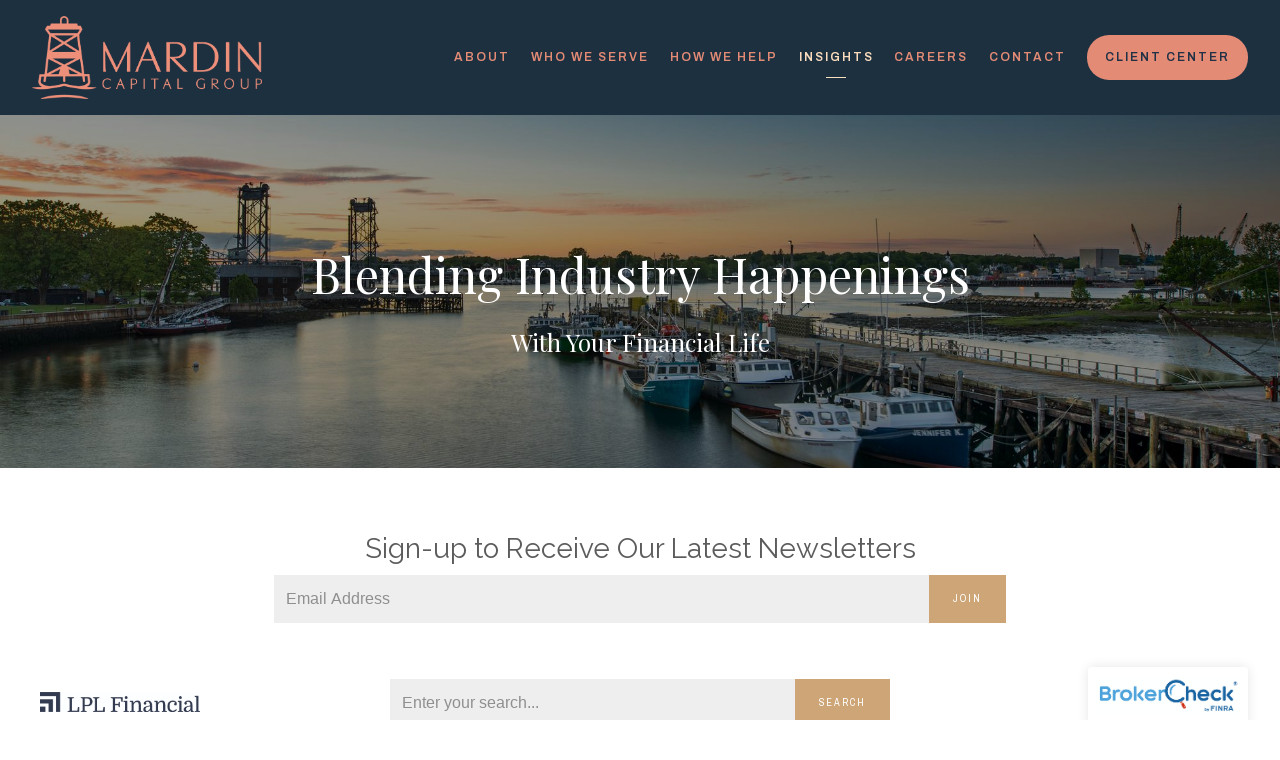

--- FILE ---
content_type: text/html; charset=utf-8
request_url: https://mardincapitalgroup.com/blog/category/insights
body_size: 12045
content:
<!DOCTYPE html>
<html lang="en" class="no-js">
<head>
<meta charset="utf-8">
<meta http-equiv="X-UA-Compatible" content="IE=edge">

<link rel="shortcut icon" href="https://static.twentyoverten.com/5e4ec76f220cff6a6fd3717e/favicon/H1gztznGu-favicon.ico" type="image/x-icon">

<meta name="viewport" content="width=device-width,initial-scale=1">
<meta http-equiv="cleartype" content="on">
<meta name="robots" content="noodp">

<!-- Title & Description -->
<title>Blog — Mardin Capital Group</title>
<meta name="description"
content="">
<!-- Open Graph -->
<meta property="og:site_name" content="Mardin Capital Group">
<meta property="og:title" content="Blog">
<meta property="og:description" content="">
<meta property="og:url" content="https://mardincapitalgroup.com/blog/category/insights">
<meta property="og:type" content="website">

<meta itemprop="name" content="Blog">
<meta itemprop="description" content="">
<meta itemprop="url" content="https://mardincapitalgroup.com/blog/category/insights">
<!-- Twitter Card -->
<meta name="twitter:card" content="summary_large_image">
<meta name="twitter:title" content="Blog">
<meta name="twitter:description" content="">


<!-- Mobile App Settings -->

<link rel="apple-touch-icon" href="https://static.twentyoverten.com/5e4ec76f220cff6a6fd3717e/favicon/H1gztznGu.png">

<meta name="apple-mobile-web-app-capable" content="yes">
<meta name="apple-mobile-web-app-status-bar-style" content="black">
<meta name="apple-mobile-web-app-title" content="Blog">

<link rel="alternate" type="application/rss+xml" href="https://mardincapitalgroup.com/blog/category/insights/feed.xml"
title="Blog RSS Feed">

<!-- Prefetch -->
<link rel="dns-prefetch" href="https://static.twentyoverten.com">

<style>
@import 'https://fonts.googleapis.com/css?family=Archivo:600,600i,400,400i|Playfair+Display:400,400i|Raleway:400,400i,700,700i|Roboto:400,400i|Prata:000,000i|Pragati+Narrow:000,000i|Muli:000,000i';
</style>
<link href="/assets/frameworks/assets/dist/css/global.css" rel="stylesheet">
<link href="/assets/frameworks/themes/fresnel/3.0.0/assets/dist/css/main.css" rel="stylesheet">
<link href="/assets/css/custom.css" rel="stylesheet">


<style>
.calloutblue::before{
  background:#2D3446;
}
ul.yes {
    list-style-type: none;
    padding-top: 10px;
    margin: 0;
    padding-left: 0px;
}
 hr{
    margin: 4em auto !important;
    border: none !important;
    border-bottom: 1px solid !important;
    width: 50% !important;
    height:unset !important;
}
ul.yes li {
    background: url(https://static.twentyoverten.com/5e4ec76f220cff6a6fd3717e/bUKGrbgYdkb/tick.svg) no-repeat left top;
    background-size: 20px 20px;
    padding-left: 40px;
    margin-bottom: 10px;
}
@media (min-width: 820px) {
.row.breakout {
    width: 100vw;
    position: relative;
    left: 50%;
    right: 50%;
    margin-left: -50vw;
    margin-right: -50vw;
}
}

#main-navigation>ul>li a {
font-size: .75em;
}

.member-title {

    color: #223246;
}
.callout  .is-h1{
  color:#223246;
}
.navyblock{
background: #223246;
color: #FDDEBF;
}

.navyblock h2, .navyblock p{
color: #FDDEBF;
}

.lightblock{
background: #FDDEBF;
padding: 15vh 3em !important;
}

.lightblock h2, .lightblock p{
color: #223246;
}

.callout h1{
  color:#223246;
}

.callout .btn{
  color:#223246;
  font-size:0.8em;
  font-weight:700;
}

.map-responsive{
    overflow:hidden;
    padding-bottom:56.25%;
    position:relative;
    height:0;
}
.map-responsive iframe{
    left:0;
    top:0;
    height:100%;
    width:100%;
    position:absolute;
}

.althr{
      margin: 2em auto;
    border: none;
    border-bottom: 5px solid #223246;
    width: 40px;
    height: 1px;
    margin-left:0;
    margin-bottom:2.2em;
}

.flush-bottom{
  margin-bottom:-4rem;
}

.footer-wrapper .container{
  width:90%;
  max-width:1400px;
}

.boxes{
  -webkit-box-shadow: 5px 5px 15px 5px rgba(0,0,0,0.1); 
box-shadow: 5px 5px 15px 5px rgba(0,0,0,0.1);
  padding:30px;
  background:#fff;
  height:100%;
  border-radius:6px;
}

.editable .owl-carousel {
  display:block;
}
.editable .owl-carousel > div {
  border:dashed 2px #aaa;
  border-radius:6px;
  position:relative;
  margin:2rem 0;
}
.editable .owl-carousel > div::before {
    content: 'Slide';
    display: block;
    position: absolute;
    bottom: 100%;
    left: -1px;
    background: #333;
    color: white;
    font-size: 9px;
    text-transform: uppercase;
    font-weight: 600;
    padding: .5em 1em;
    border-radius: 4px;
    border-bottom-left-radius: 0;
    border-bottom-right-radius: 0;
}

.step-line {
    background-color: black;
    width: 2px;
    height: 50px;
    margin: 0 auto;
}
@media (min-width: 820px) {
.boxnarrow{
  margin: 0 auto;
  width:75%;
}
}

.raleway{
font-family: 'Raleway', sans-serif;
font-size:1.2em;
}

.pattern1::before{
  background-color: #FDDEBF;
background-image: url("data:image/svg+xml,%3Csvg width='20' height='20' viewBox='0 0 20 20' xmlns='http://www.w3.org/2000/svg'%3E%3Cg fill='%23ffffff' fill-opacity='0.2' fill-rule='evenodd'%3E%3Ccircle cx='3' cy='3' r='3'/%3E%3Ccircle cx='13' cy='13' r='3'/%3E%3C/g%3E%3C/svg%3E");
}
.pattern1 h3, .pattern1 p{
color:#223246;
}

.blog .form.minimal.search-form {
    margin: 0 auto;
}
#blog-categories nav {
    align-items: center;
    justify-content: center;
}
#blog-categories.has-search {
    margin-top: 0;
}

@media (min-width: 820px) {
 .overview .overlay-content {
    position: fixed;
    top: 50%;
    left: 50%;
    -ms-transform:translate(-50%, -50%);
    -webkit-transform:translate(-50%, -50%);
    transform:translate(-50%, -50%);
    width: 50%;
    height: 50%;
    box-shadow: 0 0 7px rgba(0,0,0,0.4);
  }
    .editable  .overlay-content{
    transform:none;
  }
}




.block-link:not(.title):not(.text) {
background: none;
border: none;
display: inline-block;
color: #1d3040;
cursor: pointer;
font-weight: 600;
line-height: 1.3;
overflow: visible;
padding-bottom: 0;
position: relative;
text-decoration: none;
-webkit-transition: color .3s ease-in-out;
-o-transition: color .3s ease-in-out;
transition: color .3s ease-in-out;
z-index: 1;
margin-top: 15px;
}

.block-link:not(.is-simple)::before {
background: #fddebf;
content: "";
display: block;
position: absolute;
top: -2px;
left: -10px;
bottom: -1px;
width: 2px;
-webkit-transform: skewX(-25deg);
-ms-transform: skewX(-25deg);
transform: skewX(-25deg);
-webkit-transition: background .3s ease-in-out, width .3s ease-in-out;
-o-transition: background .3s ease-in-out, width .3s ease-in-out;
transition: background .3s ease-in-out, width .3s ease-in-out;
z-index: -1;
}

.block-link:not(.title):not(.text):hover::before, .block-link:not(.title):not(.text):focus::before {
background:#fddebf;
width: 110%;
}

.overview .overlay ul.yes li{
  -webkit-filter:brightness(100)saturate(0);
}

.overview #sub-navigation{
  display:none;
}
.close-overlay::before, .close-overlay::after {
    height: 6px;
}

/* Calendly Styling */
div.calendly-badge-widget {
    right: unset;
    left: 20px;
}
@media (max-width: 435px){
  div.calendly-badge-widget {
        bottom: 60px;
    left: unset;
    right: 20px;
  }
}

/* very simple "+" sign to the left of the toggle  */
.accordion {
    position: relative;
    margin: 0 0 1em;
    padding-bottom: 1em;
}
.accordion .toggle-accordion {
    display: block;
    position: relative;
    margin: 0 -0.25em;
    padding: 0.25em 1.75em 0.25em 0.25em;
    background: none;
    -webkit-appearance: none !important;
    border: none;
    border-radius: 0;
    outline: none;
    text-decoration: none;
    text-align: left;
    cursor: pointer;
    width: calc(100% + 0.5em);
    font-size: 1.25em;
    transition: all 0.15s linear;
}

/* add a plus sign that turns into a minus when the accordion is open */
 
.accordion .toggle-accordion {
    padding-left: 12px;
    position: relative;
    display: inline-block;
}
 
.accordion .toggle-accordion::before, 
.accordion .toggle-accordion::after {
    content: '';
    position: absolute;
    left: 0px;
    top: calc(50% - 6px);
    height: 12px;
    width: 2px;
    background: #cda577;
    transition: all .25s ease;
}
 
.accordion .toggle-accordion::after {
    transform: rotate(90deg);
}
 
.accordion .toggle-accordion.open::before {
    height: 0px;
}

/* accordion dashboard styles */
.editable .toggle-accordion {
  pointer-events:none;
}
.editable .accordion-content {
  position:relative;
  display:block;
  border: dashed 2px #aaa;
  margin:1rem auto;
}
.editable .accordion-content::before  {
  content: 'Accordion Content';
    display: block;
    position: absolute;
    bottom: 100%;
    left: -1px;
    background: #333;
    color: white;
    font-size: 9px;
    text-transform: uppercase;
    font-weight: 600;
    padding: .5em 1em;
    border-radius: 4px;
    border-bottom-left-radius: 0;
    border-bottom-right-radius: 0;
    opacity:.7;
} 
/* end accordion dashboard styles */

.lpl-link {
  position: fixed;
  bottom: 0px;
  left: 2rem;
  z-index: 99;
  background: #FFFFFF;
  padding: .5em;
  border-radius: 5px;
}
</style>

<link href="https://static.twentyoverten.com/5b5f30cc6b80a9633b342b2d/BJ7j9eCom/owlcarouselmin.css" rel="stylesheet"/>
<link href="https://static.twentyoverten.com/5b5f30cc6b80a9633b342b2d/HyIeAeCiX/owlthemedefaultmin.css" rel="stylesheet">
<!-- Global site tag (gtag.js) - Google Analytics -->
<script async src="https://www.googletagmanager.com/gtag/js?id=G-BYXHYY4RY8"></script>
<script>
  window.dataLayer = window.dataLayer || [];
  function gtag(){dataLayer.push(arguments);}
  gtag('js', new Date());

  gtag('config', 'G-BYXHYY4RY8');
</script>

</head>

<body class="blog-page blog has-bg is-category insights">
<svg style="position: absolute; width: 0; height: 0; overflow: hidden;" version="1.1"
xmlns="http://www.w3.org/2000/svg" xmlns:xlink="http://www.w3.org/1999/xlink">
<defs>
<symbol id="icon-facebook" viewBox="0 0 24 24">
<title>facebook</title>
<path
d="M12 0.48c-6.362 0-11.52 5.158-11.52 11.52s5.158 11.52 11.52 11.52 11.52-5.158 11.52-11.52-5.158-11.52-11.52-11.52zM14.729 8.441h-1.732c-0.205 0-0.433 0.27-0.433 0.629v1.25h2.166l-0.328 1.783h-1.838v5.353h-2.044v-5.353h-1.854v-1.783h1.854v-1.049c0-1.505 1.044-2.728 2.477-2.728h1.732v1.897z">
</path>
</symbol>
<symbol id="icon-twitter" viewBox="0 0 24 24">
<title>twitter</title>
<path
d="M12 0.48c-6.362 0-11.52 5.158-11.52 11.52s5.158 11.52 11.52 11.52 11.52-5.158 11.52-11.52-5.158-11.52-11.52-11.52zM16.686 9.917c0.005 0.098 0.006 0.197 0.006 0.293 0 3-2.281 6.457-6.455 6.457-1.282 0-2.474-0.374-3.478-1.020 0.176 0.022 0.358 0.030 0.541 0.030 1.063 0 2.041-0.361 2.818-0.971-0.992-0.019-1.83-0.674-2.119-1.574 0.138 0.025 0.28 0.040 0.426 0.040 0.206 0 0.408-0.028 0.598-0.079-1.038-0.209-1.82-1.126-1.82-2.225v-0.028c0.306 0.169 0.656 0.272 1.028 0.284-0.61-0.408-1.009-1.102-1.009-1.89 0-0.415 0.112-0.806 0.307-1.141 1.12 1.373 2.79 2.275 4.676 2.372-0.040-0.167-0.059-0.34-0.059-0.518 0-1.252 1.015-2.269 2.269-2.269 0.652 0 1.242 0.276 1.656 0.718 0.517-0.103 1.002-0.29 1.44-0.551-0.169 0.529-0.528 0.974-0.997 1.256 0.46-0.056 0.896-0.178 1.303-0.359-0.304 0.455-0.689 0.856-1.132 1.175z">
</path>
</symbol>
<symbol id="icon-instagram" viewBox="0 0 24 24">
<title>instagram</title>
<path
d="M12.1,9.4c-1.6,0-2.9,1.3-2.9,2.9c0,1.6,1.3,2.9,2.9,2.9c1.6,0,2.9-1.3,2.9-2.9C15,10.8,13.7,9.4,12.1,9.4z M12.1,14 c-0.9,0-1.7-0.7-1.7-1.7c0-0.9,0.7-1.7,1.7-1.7c0.9,0,1.7,0.7,1.7,1.7C13.7,13.3,13,14,12.1,14z">
</path>
<path
d="M12,0.5C5.6,0.5,0.5,5.6,0.5,12S5.6,23.5,12,23.5S23.5,18.4,23.5,12S18.4,0.5,12,0.5z M17.5,14.9c0,1.4-1.2,2.6-2.6,2.6H9.1 c-1.4,0-2.6-1.2-2.6-2.6V9.1c0-1.4,1.2-2.6,2.6-2.6h5.9c1.4,0,2.6,1.2,2.6,2.6V14.9z">
</path>
<circle cx="15.1" cy="8.7" r="0.8"></circle>
</symbol>
<symbol id="icon-linkedin" viewBox="0 0 24 24">
<title>linkedin</title>
<path
d="M12 0.48c-6.362 0-11.52 5.158-11.52 11.52s5.158 11.52 11.52 11.52 11.52-5.158 11.52-11.52-5.158-11.52-11.52-11.52zM9.18 16.775h-2.333v-7.507h2.333v7.507zM7.999 8.346c-0.737 0-1.213-0.522-1.213-1.168 0-0.659 0.491-1.165 1.243-1.165s1.213 0.506 1.228 1.165c0 0.646-0.475 1.168-1.258 1.168zM17.7 16.775h-2.333v-4.16c0-0.968-0.338-1.626-1.182-1.626-0.644 0-1.027 0.445-1.196 0.874-0.062 0.152-0.078 0.368-0.078 0.583v4.328h-2.334v-5.112c0-0.937-0.030-1.721-0.061-2.395h2.027l0.107 1.043h0.047c0.307-0.49 1.060-1.212 2.318-1.212 1.535 0 2.686 1.028 2.686 3.239v4.439z">
</path>
</symbol>
<symbol id="icon-google" viewBox="0 0 24 24">
<title>google</title>
<path
d="M12 0.48v0c6.362 0 11.52 5.158 11.52 11.52s-5.158 11.52-11.52 11.52c-6.362 0-11.52-5.158-11.52-11.52s5.158-11.52 11.52-11.52zM18.125 11.443h-1.114v-1.114h-1.114v1.114h-1.114v1.114h1.114v1.114h1.114v-1.114h1.114zM9.773 11.443v1.336h2.21c-0.089 0.573-0.668 1.681-2.21 1.681-1.331 0-2.416-1.102-2.416-2.461s1.086-2.461 2.416-2.461c0.757 0 1.264 0.323 1.553 0.601l1.058-1.019c-0.679-0.635-1.559-1.019-2.611-1.019-2.155 0-3.897 1.743-3.897 3.897s1.743 3.897 3.897 3.897c2.249 0 3.742-1.581 3.742-3.808 0-0.256-0.028-0.451-0.061-0.646h-3.68z">
</path>
</symbol>
<symbol id="icon-youtube" viewBox="0 0 24 24">
<title>youtube</title>
<path
d="M13.924 11.8l-2.695-1.258c-0.235-0.109-0.428 0.013-0.428 0.274v2.369c0 0.26 0.193 0.383 0.428 0.274l2.694-1.258c0.236-0.11 0.236-0.29 0.001-0.401zM12 0.48c-6.362 0-11.52 5.158-11.52 11.52s5.158 11.52 11.52 11.52 11.52-5.158 11.52-11.52-5.158-11.52-11.52-11.52zM12 16.68c-5.897 0-6-0.532-6-4.68s0.103-4.68 6-4.68 6 0.532 6 4.68-0.103 4.68-6 4.68z">
</path>
</symbol>
<symbol id="icon-vimeo" viewBox="0 0 24 24">
<title>vimeo</title>
<path
d="M12 0.48c-6.362 0-11.52 5.158-11.52 11.52s5.158 11.52 11.52 11.52 11.52-5.158 11.52-11.52-5.158-11.52-11.52-11.52zM17.281 9.78c-0.61 3.499-4.018 6.464-5.041 7.141-1.025 0.674-1.961-0.272-2.299-0.989-0.389-0.818-1.552-5.248-1.856-5.616-0.305-0.367-1.219 0.368-1.219 0.368l-0.443-0.593c0 0 1.856-2.26 3.269-2.54 1.498-0.3 1.495 2.341 1.855 3.809 0.349 1.42 0.583 2.231 0.887 2.231 0.305 0 0.887-0.79 1.523-2.004 0.638-1.214-0.026-2.287-1.273-1.524 0.498-3.048 5.208-3.782 4.598-0.283z">
</path>
</symbol>
<symbol id="icon-tumblr" viewBox="0 0 24 24">
<title>tumblr</title>
<path
d="M12 0.48c-6.362 0-11.52 5.158-11.52 11.52s5.158 11.52 11.52 11.52 11.52-5.158 11.52-11.52-5.158-11.52-11.52-11.52zM15.092 16.969c-0.472 0.226-0.898 0.382-1.279 0.474-0.382 0.089-0.794 0.136-1.237 0.136-0.504 0-0.949-0.066-1.337-0.194s-0.718-0.312-0.991-0.551c-0.274-0.236-0.463-0.492-0.569-0.76-0.106-0.27-0.158-0.659-0.158-1.168v-3.914h-1.219v-1.577c0.431-0.143 0.804-0.347 1.112-0.614 0.308-0.265 0.557-0.583 0.743-0.956 0.187-0.372 0.316-0.848 0.386-1.422h1.568v2.82h2.616v1.75h-2.616v2.862c0 0.647 0.034 1.062 0.102 1.244 0.067 0.185 0.193 0.33 0.378 0.44 0.245 0.148 0.524 0.222 0.836 0.222 0.559 0 1.114-0.185 1.666-0.553v1.762h-0.001z">
</path>
</symbol>
<symbol id="icon-yelp" viewBox="0 0 24 24">
<title>yelp</title>
<path
d="M12 0.48v0c6.362 0 11.52 5.158 11.52 11.52s-5.158 11.52-11.52 11.52c-6.362 0-11.52-5.158-11.52-11.52s5.158-11.52 11.52-11.52zM13.716 13.671v0c0 0-0.3-0.080-0.499 0.122-0.218 0.221-0.034 0.623-0.034 0.623l1.635 2.755c0 0 0.268 0.363 0.501 0.363s0.464-0.193 0.464-0.193l1.292-1.864c0 0 0.131-0.235 0.133-0.441 0.005-0.293-0.433-0.373-0.433-0.373l-3.059-0.991zM13.062 12.406c0.156 0.268 0.588 0.19 0.588 0.19l3.052-0.9c0 0 0.416-0.171 0.475-0.398 0.058-0.228-0.069-0.503-0.069-0.503l-1.459-1.734c0 0-0.126-0.219-0.389-0.241-0.29-0.025-0.467 0.329-0.467 0.329l-1.725 2.739c0.001-0.001-0.151 0.272-0.007 0.519v0zM11.62 11.338c0.359-0.089 0.417-0.616 0.417-0.616l-0.024-4.386c0 0-0.054-0.541-0.295-0.688-0.378-0.231-0.49-0.111-0.598-0.095l-2.534 0.95c0 0-0.248 0.083-0.377 0.292-0.185 0.296 0.187 0.73 0.187 0.73l2.633 3.624c0 0 0.26 0.271 0.591 0.189v0zM10.994 13.113c0.009-0.338-0.402-0.542-0.402-0.542l-2.724-1.388c0 0-0.404-0.168-0.6-0.051-0.149 0.089-0.283 0.252-0.295 0.394l-0.177 2.204c0 0-0.026 0.382 0.072 0.556 0.139 0.246 0.596 0.075 0.596 0.075l3.18-0.709c0.123-0.084 0.34-0.092 0.352-0.539v0zM11.785 14.302c-0.273-0.141-0.6 0.151-0.6 0.151l-2.129 2.366c0 0-0.266 0.362-0.198 0.584 0.064 0.208 0.169 0.312 0.318 0.385l2.138 0.681c0 0 0.259 0.054 0.456-0.003 0.279-0.082 0.227-0.522 0.227-0.522l0.048-3.203c0 0.001-0.011-0.308-0.26-0.438v0z">
</path>
</symbol>
<symbol id="icon-rss" viewBox="0 0 24 24">
<title>rss</title>
<path
d="M11.994 0.48c-6.362 0-11.514 5.152-11.514 11.514s5.152 11.514 11.514 11.514c6.362 0 11.514-5.152 11.514-11.514s-5.152-11.514-11.514-11.514v0zM9.112 16.68c-0.788 0-1.432-0.644-1.432-1.432s0.644-1.432 1.432-1.432c0.788 0 1.432 0.644 1.432 1.432s-0.644 1.432-1.432 1.432v0zM12.788 16.68c0-2.82-2.287-5.108-5.108-5.108v-1.499c3.642 0 6.607 2.954 6.607 6.607h-1.499zM15.775 16.68c0-4.475-3.631-8.095-8.095-8.095v-1.499c5.296 0 9.594 4.297 9.594 9.594h-1.499z">
</path>
</symbol>
<symbol id="icon-email" viewBox="0 0 24 24">
<title>email</title>
<path
d="M12,0A12,12,0,1,0,24,12,12,12,0,0,0,12,0Zm5.964,8.063L12.2,12.871a0.419,0.419,0,0,1-.391,0L6.036,8.063H17.964ZM5.2,8.724l4.084,3.4L5.2,15.293V8.724Zm0.87,7.213L10.1,12.8l1.044,0.866a1.341,1.341,0,0,0,1.718,0L13.9,12.8l4.027,3.133H6.07Zm12.73-.644-4.084-3.17,4.084-3.4v6.569Z">
</path>
</symbol>
<symbol id="icon-podcast" viewBox="0 0 24 24">
<title>podcast</title>
<path
d="M12,0A12,12,0,1,0,24,12,12,12,0,0,0,12,0ZM10.1,7.9a1.9,1.9,0,0,1,3.793,0v3.793a1.9,1.9,0,1,1-3.793,0V7.9Zm2.519,8.03V18H11.378V15.926a4.386,4.386,0,0,1-3.793-4.237H8.652A3.281,3.281,0,0,0,12,14.918a3.281,3.281,0,0,0,3.348-3.229h1.066A4.386,4.386,0,0,1,12.622,15.926Z">
</path>
</symbol>
<symbol id="icon-phone" viewBox="0 0 24 24">
<title>phone</title>
<path
d="M12,0A12,12,0,1,0,24,12,12,12,0,0,0,12,0Zm6,15.47a.58.58,0,0,1-.178.509l-1.69,1.678a.968.968,0,0,1-.3.216,1.251,1.251,0,0,1-.362.114c-.009,0-.034,0-.077.007s-.1.006-.165.006a5.653,5.653,0,0,1-2.1-.489,11.2,11.2,0,0,1-1.773-.973,13.188,13.188,0,0,1-2.11-1.78,13.977,13.977,0,0,1-1.475-1.677A12.061,12.061,0,0,1,6.824,11.6a7.983,7.983,0,0,1-.533-1.233,6.473,6.473,0,0,1-.242-.954A3.217,3.217,0,0,1,6,8.784c.009-.153.013-.237.013-.254a1.247,1.247,0,0,1,.114-.363.967.967,0,0,1,.216-.3L8.032,6.178A.559.559,0,0,1,8.439,6a.475.475,0,0,1,.292.095.872.872,0,0,1,.216.236l1.361,2.58a.62.62,0,0,1,.063.445.794.794,0,0,1-.216.407l-.623.623a.2.2,0,0,0-.044.082.3.3,0,0,0-.019.1,2.282,2.282,0,0,0,.228.61,5.635,5.635,0,0,0,.471.743,8.171,8.171,0,0,0,.9,1.011,8.494,8.494,0,0,0,1.017.909,5.962,5.962,0,0,0,.744.477,2.011,2.011,0,0,0,.457.184l.159.032a.332.332,0,0,0,.083-.019.219.219,0,0,0,.083-.045l.724-.737a.779.779,0,0,1,.534-.2.66.66,0,0,1,.343.077h.013l2.453,1.449A.64.64,0,0,1,18,15.47Z">
</path>
</symbol>
<symbol id="icon-blog" viewBox="0 0 24 24">
<title>blog</title>
<path
d="M12,0A12,12,0,1,0,24,12,12,12,0,0,0,12,0ZM9.083,17H7V14.917l6.146-6.146,2.083,2.083Zm7.76-7.76-1.016,1.016L13.745,8.172,14.76,7.156a0.566,0.566,0,0,1,.781,0l1.3,1.3A0.566,0.566,0,0,1,16.844,9.24Z" />
</symbol>
<symbol id="icon-search" viewBox="0 0 24 24">
<title>search</title>
<path
d="M17.611,15.843a9.859,9.859,0,1,0-1.769,1.769l6.379,6.379,1.769-1.769ZM9.836,17.17A7.334,7.334,0,1,1,17.17,9.836,7.342,7.342,0,0,1,9.836,17.17Z" />
</symbol>
<symbol id="icon-brokercheck" viewBox="0 0 100 100">
<title>brokercheck</title>
<path
d="M67.057,60.029a2.968,2.968,0,0,0-4.2-.119,19.351,19.351,0,1,1,.8-27.341A2.968,2.968,0,1,0,67.976,28.5a25.288,25.288,0,1,0-1.038,35.728A2.968,2.968,0,0,0,67.057,60.029Z" />
<path
d="M47.714,32.506a0.654,0.654,0,0,0-.49-1.185,14.61,14.61,0,0,0-9.183,23.649,0.611,0.611,0,0,0,1.084-.506C37.286,46.088,39.185,37.392,47.714,32.506Z" />
<path
d="M63.814,69.544a0.906,0.906,0,0,0-1.222-.374l-3.7,1.965a0.9,0.9,0,1,0,.848,1.6l3.7-1.965A0.906,0.906,0,0,0,63.814,69.544Z" />
<path
d="M70.211,80.4l-3.455-6.5a3.1,3.1,0,1,0-5.47,2.909l3.455,6.5A3.1,3.1,0,0,0,70.211,80.4Zm-1.012,1.8a0.948,0.948,0,0,1-1.278-.391l-1.21-2.276a0.945,0.945,0,1,1,1.669-.887l1.21,2.276A0.948,0.948,0,0,1,69.2,82.209Z" />
</symbol>
<symbol id="icon-brokercheck-color" viewBox="0 0 100 100">
<title>brokercheck</title>
<path
d="M67.057,60.029a2.968,2.968,0,0,0-4.2-.119,19.351,19.351,0,1,1,.8-27.341A2.968,2.968,0,1,0,67.976,28.5a25.288,25.288,0,1,0-1.038,35.728A2.968,2.968,0,0,0,67.057,60.029Z"
fill="#1965A2" />
<path
d="M47.714,32.506a0.654,0.654,0,0,0-.49-1.185,14.61,14.61,0,0,0-9.183,23.649,0.611,0.611,0,0,0,1.084-.506C37.286,46.088,39.185,37.392,47.714,32.506Z"
fill="#4DA3DB" />
<path
d="M63.814,69.544a0.906,0.906,0,0,0-1.222-.374l-3.7,1.965a0.9,0.9,0,1,0,.848,1.6l3.7-1.965A0.906,0.906,0,0,0,63.814,69.544Z"
fill="#CF3317" />
<path
d="M70.211,80.4l-3.455-6.5a3.1,3.1,0,1,0-5.47,2.909l3.455,6.5A3.1,3.1,0,0,0,70.211,80.4Zm-1.012,1.8a0.948,0.948,0,0,1-1.278-.391l-1.21-2.276a0.945,0.945,0,1,1,1.669-.887l1.21,2.276A0.948,0.948,0,0,1,69.2,82.209Z"
fill="#CF3317" />
</symbol>
<symbol id="icon-play" viewBox="0 0 100 100">
<title>Play</title>
<polygon points="31.934 26.442 72.233 50 31.934 73.558 31.934 26.442" />
</symbol>
<symbol id="icon-pause" viewBox="0 0 100 100">
<title>Pause</title>
<polygon points="69.093 80 69.093 20 58.193 20 58.193 80 69.093 80" />
<polygon points="41.807 80 41.807 20 30.907 20 30.907 80 41.807 80" />
</symbol>

</defs>
</svg>


<div id="pull-out-nav">
<div class="pull-out-header">
<div class="close-menu">
<span></span>
</div>
</div>
<div class="nav-wrapper">
<ul class="main-nav">















<li><a href="/about">About</a></li>










<li><a href="/who-we-serve">Who We Serve</a></li>










<li><a href="/how-we-help">How We Help</a></li>










<li class="active"><a href="/insights">Insights</a></li>











<li><a href="/careers">Careers</a></li>









<li><a href="/contact">Contact</a></li>









<li><a href="/client-login" class="btn">Client Center</a></li>












































</ul>
</div>
</div>
<div id="page-wrapper"
class="has-fixed-header">

<header id="header" role="banner">
<div class="header-inner">


<div id="logo">
<a href="/">

<img src="https://static.twentyoverten.com/5e4ec76f220cff6a6fd3717e/uzkDfPkOPkN/MARDIN-CAPITAL-GROUP_LOGO-11.png" alt="Logo for Mardin Capital Group">


</a>
</div>



<div class="menu-toggle">
<span></span>
</div>
<nav id="main-navigation">
<ul>



<li><a href="/about">About</a></li>



<li class="dropdown">
<a href="/who-we-serve">Who We Serve</a>
<ul>



<li><a href="/who-we-serve/overview">Overview</a></li>




<li><a href="/who-we-serve/liberty-mutual-employees-and-retirees">Liberty Mutual Employees &amp; Retirees </a></li>




<li><a href="/who-we-serve/multi-generational-families">Multi-Generational Families</a></li>




<li><a href="/who-we-serve/lgbtq-couples">LGBTQ+ Couples</a></li>




<li><a href="/who-we-serve/widows-and-widowers">Widows and Widowers</a></li>





<li><a href="/who-we-serve/young-professionals-and-families">Young Professionals and Families</a></li>


</ul>
</li>



<li class="dropdown">
<a href="/how-we-help">How We Help</a>
<ul>



<li><a href="/how-we-help/services">Services Overview</a></li>




<li><a href="/how-we-help/wealth-management">Wealth Management</a></li>




<li><a href="/how-we-help/retirement-income-planning-and-management">Retirement Income Planning &amp; Management</a></li>






<li><a href="/how-we-help/process">Process</a></li>



</ul>
</li>



<li class="dropdown active">
<a href="/insights">Insights</a>
<ul>



<li class="active"><a href="/blog">Blog</a></li>




<li><a href="/events">Events</a></li>




<li><a href="/resources">Resources</a></li>


</ul>
</li>



<li><a href="/careers">Careers</a></li>



<li><a href="/contact">Contact</a></li>




<li>
<a href="/client-login" class="btn">Client Center</a>
</li>




</ul>
</nav>

</div>
</header>


<div
class="page-bg is-65">


<div class="bg"
style="background-image:url('https://static.twentyoverten.com/5e4ec76f220cff6a6fd3717e/SV790alsDOZ/iStock-690684282.jpg'); background-position: center center; background-repeat: no-repeat; background-attachment: scroll; background-size: cover;">
</div>


<div class="overlay">
<div class="container">


<div class="header-push"></div>


<div class="hero-content"
data-location="hero_content" data-id="68d55d252d0bdefa9cce2c8f" data-type="hero">
<h1 dir="ltr" style="text-align: center;">Blending Industry Happenings</h1><h3 dir="ltr" style="text-align: center;">With Your Financial Life</h3>
</div>
</div>
</div>

</div>

<div class="content-wrapper">
<div class="container">
<main id="content" class="main-content"
data-location="content" data-id="68d55d252d0bdefa9cce2c8f" data-type="page" role="main">
<h2 dir="ltr" style="text-align: center;">Sign-up to Receive Our Latest Newsletters</h2><div class="boxnarrow"><form class="form minimal contact-form" novalidate="novalidate"><span class="delete-contact-form"></span>
<span class="mask-contact-form" contenteditable="false"></span>
<div class="form-wrapper"><div class="form-item form-fit"><input type="email" name="contact[email]" class="form-control" placeholder="Email Address"></div><div class="form-item"><button class="btn contact-submit" data-submit-text="Sending..." type="submit">Join</button></div></div></form></div>
</main>


<form action="/blog/search" method="post" class="form minimal search-form" role="search">
<div class="form-wrapper">
<div class="form-item form-fit">
<input type="input" name="q" value="" placeholder="Enter your search..." class="form-control" aria-label="Search">
</div>
<div class="form-item">
<button type="submit" class="btn">Search</button>
</div>
</div>
</form>


<section id="blog-categories"  class="has-search">
<nav>
<span class="categories-title">Categories:</span>
<ul>

<li><a
href="/blog/category/college-planning">College Planning</a></li>

<li class="active"><a
href="/blog/category/insights">Insights</a></li>

<li><a
href="/blog/category/investment">Investment</a></li>

<li><a
href="/blog/category/mardin-capital">Mardin Capital</a></li>

<li><a
href="/blog/category/retirement-funding">Retirement Funding</a></li>

</ul>
</nav>
</section>

<section id="posts-list" data-columns>

<article class="post-link">
<a href="/blog/watch-out-for-these-latest-information-stealing-scams"
>

<figure class="post-thumbnail">
<img src="https://static.twentyoverten.com/content/featured/featured_watchoutfortheselatestinformationstealingscams.jpg" alt="Watch Out For These Latest Information-Stealing Scams Thumbnail">
</figure>

<header class="post-header">
<h3>Watch Out For These Latest Information-Stealing Scams</h3>
</header>
</a>
<div class="post-meta">

<time
datetime=">2024-07-10">July 10, 2024</time>



<span class="bullet"></span>

<span class="post-categories">

<span class="category"><a href="/blog/category/insights">Insights</a></span>

</span>

</div>

<div class="post-excerpt">
<p>This blog will share some of the most common information-stealing scams and provide tips to help readers protect themselves.</p>
</div>

<a href="/blog/watch-out-for-these-latest-information-stealing-scams"

class="read-more"><span></span>Read More</a>
</article>

<article class="post-link">
<a href="/blog/what-the-inflation-act-means-for-you"
>

<figure class="post-thumbnail">
<img src="https://static.twentyoverten.com/content/featured/featured_whattheinflationactmeansforyou.jpg" alt="What the Inflation Act Means For You? Thumbnail">
</figure>

<header class="post-header">
<h3>What the Inflation Act Means For You?</h3>
</header>
</a>
<div class="post-meta">

<time
datetime=">2022-10-04">October 4, 2022</time>



<span class="bullet"></span>

<span class="post-categories">

<span class="category"><a href="/blog/category/insights">Insights</a></span>

</span>

</div>

<div class="post-excerpt">
<p>This article details the top three provisions in the Inflation Reduction Act that the average American will benefit from the most.</p>
</div>

<a href="/blog/what-the-inflation-act-means-for-you"

class="read-more"><span></span>Read More</a>
</article>

<article class="post-link">
<a href="/blog/unstoppable-the-5-oldest-professional-athletes"
>

<figure class="post-thumbnail">
<img src="https://static.twentyoverten.com/content/featured/featured_the5oldestprofessionalatheletes.jpg" alt="Unstoppable: The 5 Oldest Professional Athletes Thumbnail">
</figure>

<header class="post-header">
<h3>Unstoppable: The 5 Oldest Professional Athletes</h3>
</header>
</a>
<div class="post-meta">

<time
datetime=">2022-09-27">September 27, 2022</time>



<span class="bullet"></span>

<span class="post-categories">

<span class="category"><a href="/blog/category/insights">Insights</a></span>

</span>

</div>

<div class="post-excerpt">
<p>This article will be about some of the oldest professional athletes still competing and explain some of their career highlights. </p>
</div>

<a href="/blog/unstoppable-the-5-oldest-professional-athletes"

class="read-more"><span></span>Read More</a>
</article>

<article class="post-link">
<a href="/blog/homeowners-insurance-and-swimming-pools-what-you-need-to-know-for-summer"
>

<figure class="post-thumbnail">
<img src="https://static.twentyoverten.com/content/featured/featured_homeownersinsuranceandswimmingpools-whatyouneedtoknowforsummer_article.jpg" alt="Homeowners Insurance &amp; Swimming Pools: What You Need to Know For Summer Thumbnail">
</figure>

<header class="post-header">
<h3>Homeowners Insurance &amp; Swimming Pools: What You Need to Know For Summer</h3>
</header>
</a>
<div class="post-meta">

<time
datetime=">2022-08-30">August 30, 2022</time>



<span class="bullet"></span>

<span class="post-categories">

<span class="category"><a href="/blog/category/insights">Insights</a></span>

</span>

</div>

<div class="post-excerpt">
<p>When the weather warms up, it&#39;s important to remain up-to-date when it comes to your insurance coverage - especially if you own a pool.</p>
</div>

<a href="/blog/homeowners-insurance-and-swimming-pools-what-you-need-to-know-for-summer"

class="read-more"><span></span>Read More</a>
</article>

<article class="post-link">
<a href="/blog/social-security-past-present-and-future"
>

<figure class="post-thumbnail">
<img src="https://static.twentyoverten.com/content/featured/featured_socialsecurity-pastpresentandfuture_article.jpg" alt="Social Security: Past, Present, and Future Thumbnail">
</figure>

<header class="post-header">
<h3>Social Security: Past, Present, and Future</h3>
</header>
</a>
<div class="post-meta">

<time
datetime=">2022-08-23">August 23, 2022</time>



<span class="bullet"></span>

<span class="post-categories">

<span class="category"><a href="/blog/category/retirement-funding">Retirement Funding</a></span>

<span class="category"><a href="/blog/category/insights">Insights</a></span>

</span>

</div>

<div class="post-excerpt">
<p>Social Security has a history as old as humanity itself. But what does Social Security look like in the United States, and more importantly, what does the future of Social Security look like? In this article, we review the past, present, and future of this important program.</p>
</div>

<a href="/blog/social-security-past-present-and-future"

class="read-more"><span></span>Read More</a>
</article>

<article class="post-link">
<a href="/blog/august-is-national-make-a-will-month"
>

<figure class="post-thumbnail">
<img src="https://static.twentyoverten.com/content/featured/featured_augustisnational_makeawill_month_article.jpg" alt="August Is National &#34;Make a Will&#34; Month Thumbnail">
</figure>

<header class="post-header">
<h3>August Is National &#34;Make a Will&#34; Month</h3>
</header>
</a>
<div class="post-meta">

<time
datetime=">2022-08-16">August 16, 2022</time>



<span class="bullet"></span>

<span class="post-categories">

<span class="category"><a href="/blog/category/insights">Insights</a></span>

</span>

</div>

<div class="post-excerpt">
<p>This article will explain what wills are and share some benefits of creating a will in honor of National &#34;Make a Will&#34; Month.</p>
</div>

<a href="/blog/august-is-national-make-a-will-month"

class="read-more"><span></span>Read More</a>
</article>

</section>


<div class="pagination">
<hr>
<nav class="traditional">

<span class="btn secondary inactive prev-page">Previous Page</span>


<a href="/blog/category/insights/page/2" class="btn secondary next-page">Next Page</a>

<div class="page-count">
<span class="current">1</span>
<span class="divider">of</span>
<span class="total">13</span>
</div>
</nav>
</div>



</div>
</div>
<footer class="footer" role="contentinfo">
<div class="footer-wrapper">
<div class="container">
<div class="footer-content" data-location="footer" data-id="68d55d252d0bdefa9cce2c8f" data-type="footer">
<div class="row"><span class="delete-row"></span>
<div class="col-xs-12 col-sm-4">

<h3>Mardin Capital Group</h3>

<p class="is-m0" dir="ltr">Office: 603-766-4700</p>

<p class="is-m0" dir="ltr">Toll-Free: 866-209-1614</p>

<p>
<br>
</p>
</div>
<div class="col-xs-12 col-sm-2">

<h4>About Us</h4>

<p class="is-m0"><a href="/about">Meet The Team</a></p>

<p class="is-m0"><a href="/who-we-serve/overview">Who We Serve</a></p>
</div>
<div class="col-xs-12 col-sm-2">

<h4>How We Help</h4>

<p class="is-m0"><a href="/how-we-help/services">Services</a></p>

<p class="is-m0"><a href="/how-we-help/process">Process</a></p>

<p>
<br>
</p>
</div>
<div class="col-xs-12 col-sm-2">

<h4>Insights</h4>

<p class="is-m0"><a href="/blog">Blog</a>&nbsp;</p>

<p class="is-m0"><a href="/events">Events</a></p>

<p class="is-m0">
<a href="/faq"></a><a href="/faq">FAQs</a></p>

<p>
<br>
</p>
</div>
<div class="col-xs-12 col-sm-2">

<h4>Contact Us</h4>

<p class="is-mb0 is-m0"><a href="https://www.google.com/maps?sxsrf=ALeKk033kupXZ2AyPQoJYehj9C7Ekmea-A:1585581148851&q=875+Greenland+Rd+Unit+B10+Portsmouth,+NH&biw=1920&bih=985&um=1&ie=UTF-8&sa=X&ved=2ahUKEwixwqGKvsLoAhXqhHIEHVvAA60Q_AUoAXoECAwQAw" rel="noopener noreferrer" target="_blank">875 Greenland Rd</a></p>

<p class="is-mb0 is-m0"><a href="https://www.google.com/maps?sxsrf=ALeKk033kupXZ2AyPQoJYehj9C7Ekmea-A:1585581148851&q=875+Greenland+Rd+Unit+B10+Portsmouth,+NH&biw=1920&bih=985&um=1&ie=UTF-8&sa=X&ved=2ahUKEwixwqGKvsLoAhXqhHIEHVvAA60Q_AUoAXoECAwQAw" rel="noopener noreferrer" target="_blank">Unit B10</a></p>

<p class="is-mb0 is-m0"><a href="https://www.google.com/maps?sxsrf=ALeKk033kupXZ2AyPQoJYehj9C7Ekmea-A:1585581148851&q=875+Greenland+Rd+Unit+B10+Portsmouth,+NH&biw=1920&bih=985&um=1&ie=UTF-8&sa=X&ved=2ahUKEwixwqGKvsLoAhXqhHIEHVvAA60Q_AUoAXoECAwQAw" rel="noopener noreferrer" target="_blank">Portsmouth, NH</a></p>
</div></div>

<p dir="ltr">We take protecting your data and privacy very seriously. As of January 1, 2020 the <a href="https://www.caprivacy.org/" rel="noopener noreferrer" target="_blank">California Consumer Privacy Act (CCPA)</a> suggests the following link as an extra measure to safeguard your data: <a href="/do-not-sell-my-personal-information">Do not sell my personal information.</a></p>

<p dir="ltr">Securities and Advisory services offered through<a href="https://www.lpl.com/" rel="noopener noreferrer" target="_blank">&nbsp;LPL Financial</a>, a registered investment advisor. Member <a href="https://finra.org/" rel="noopener noreferrer" target="_blank">FINRA</a> &amp; <a href="https://www.sipc.org/" rel="noopener noreferrer" target="_blank">SIPC</a>. Mardin Capital Group, LLC is a separate entity from LPL Financial.</p>

<p dir="ltr">The LPL Financial Registered Representatives associated with this site may only discuss and/or transact securities business with residents of the following states: CT, FL, GA, IL, MA, MD, ME, MI, NH, NY, PA, SC, TN, TX, VA, VT, WA.</p>
<div class="row" style="align-items:center;"><span class="delete-row"></span>
<div class="col-xs-12 col-sm-6">

<p class="is-m0">© 2020 Mardin Capital Group. All rights reserved.&nbsp;</p>
</div>
<div class="col-xs-12 col-sm-6">

<p class="is-m0" style="text-align: right;">Follow Us On Social Media<a class="social-link fr-deletable" href="https://www.facebook.com/mardincapitalgroup/" target="_blank">&nbsp;<svg class="icon">&nbsp;					<use xlink:href="#icon-facebook"></use> 				</svg>&nbsp;</a></p>
</div></div>

<a class="lpl-link" href="https://www.lpl.com/work-with-a-financial-professional.html" rel="noopener noreferrer" target="_blank">
  <img src="https://static.twentyoverten.com/5e4ec76f220cff6a6fd3717e/9snHnvrcEsO/1726084926269_lpl-logo-rgb-blue.jpg" alt="Find an LPL Financial Professional" style="width: 160px;"> 
</a>
</div>
<div id="tot_badge">
<p>
<a href="https://twentyoverten.com" target="_blank">

<img src="data:image/svg+xml;charset=utf8,%3Csvg xmlns='http://www.w3.org/2000/svg' viewBox='0 0 30 30'%3E%3Cpath d='M15,1.75A13.25,13.25,0,1,1,1.75,15,13.27,13.27,0,0,1,15,1.75M15,0A15,15,0,1,0,30,15,15,15,0,0,0,15,0h0Z' fill='%23e5b120'/%3E%3Cpath d='M13.13,6.39a0.6,0.6,0,0,1,.57-0.63h0.72a0.6,0.6,0,0,1,.64.63V9h1a0.6,0.6,0,0,1,.64.63V10a0.61,0.61,0,0,1-.56.65H15.06v6.73c0,0.82.21,1.06,0.93,1.06h0.47a0.6,0.6,0,0,1,.64.63v0.4a0.61,0.61,0,0,1-.57.64h-0.6c-2,0-2.85-.82-2.85-2.73v-11h0Z' fill='%23e5b120'/%3E%3Cpath d='M17.38,23.6a0.64,0.64,0,0,1-.64.63H13.28a0.64,0.64,0,0,1-.64-0.63V23.05a0.64,0.64,0,0,1,.64-0.59h3.44a0.64,0.64,0,0,1,.64.63V23.6Z' fill='%23e5b120'/%3E%3C/svg%3E" alt="Financial Advisor Websites by Twenty Over Ten">

<span>Powered by Twenty Over Ten</span>
</a>
</p>
</div>
</div>
</div>

</footer>
<div class="pull-out-overlay"></div>
</div>


<div class="brokercheck is-simple is-bottom-right">
<div class="brokercheck--inner">
<a href="https://brokercheck.finra.org" class="brokercheck--link" target="_blank">
<div class="brokercheck--logo">
<img src="https://static.twentyoverten.com/brokercheck-logo-color.png" alt="FINRA BrokerCheck">
</div>
</a>
</div>
</div>



<script>
window.appUrl = 'https://app.twentyoverten.com';
window.siteUrl = 'https://mardincapitalgroup.com';
window.suppress = false;
window.calendlyActive = false;
</script>
<script src="https://ajax.googleapis.com/ajax/libs/jquery/2.2.4/jquery.min.js"></script>
<script>
$('.g-recaptcha').html('');
</script>


<script src="/assets/frameworks/assets/dist/js/global-2.0.2.js"></script>
<script src="/assets/frameworks/themes/fresnel/3.0.0/assets/dist/js/main-3.0.0.js"></script>

<script src="https://static.twentyoverten.com/5b5f30cc6b80a9633b342b2d/r1Rn5lCj7/owlcarouselmin.js"></script>
<script>
  if (!window.suppress) {
  
  $(document).ready(function(){
    $('.owl-carousel').owlCarousel({
      items: 1,
      loop: true,
      autoplay: true,
      dots: true
    });
  });
}
</script>

<script>
if (location.href.includes("/about")) {
      $(".member-item:nth-child(4)").after(
        `<div class="row center-xs" style="
          width: 100%;"></div>`
      );
}
</script>

<!-- tot - Global site tag (gtag.js) - Google Analytics -->
<script async src="https://www.googletagmanager.com/gtag/js?id=UA-46480539-15"></script>
<script>
window.dataLayer = window.dataLayer || [];
function gtag(){dataLayer.push(arguments);}
gtag('js', new Date());
gtag('config', 'UA-46480539-15');
</script>
</body>
</html>

--- FILE ---
content_type: text/css; charset=utf-8
request_url: https://mardincapitalgroup.com/assets/css/custom.css
body_size: 2986
content:
:root {
  --accent: #fddebf; }

/* ============== FROALA ============== */
.main-content.editable::before,
.main-content.editable .form span.delete-contact-form::before,
.main-content.editable .row span.delete-row::before,
.main-content.editable .overlay-content::before,
body.fr-view .form span.delete-contact-form::before,
body.fr-view .row span.delete-row::before {
  background: #5c5c5c;
  color: #fff;
  /* new styles */
  color: #fff; }

.main-content.editable::after,
.main-content.editable .form::after,
.main-content.editable .row::after,
.main-content.editable .overlay-content::after,
body.fr-view .form::after,
body.fr-view .row::after {
  border-color: #5c5c5c;
  /* new styles */ }

.hero-content.editable::before,
.hero-content.editable .form span.delete-contact-form::before,
.hero-content.editable .row span.delete-row::before,
.hero-content.editable .overlay-content::before {
  background: #5c5c5c;
  color: #fff;
  /* new styles */
  color: #fff; }
  .overlay .hero-content.editable::before, .overlay
  .hero-content.editable .form span.delete-contact-form::before, .overlay
  .hero-content.editable .row span.delete-row::before, .overlay
  .hero-content.editable .overlay-content::before {
    background: #dbb385;
    color: #000;
    /* new styles */
    color: #fff; }

.hero-content.editable::after,
.hero-content.editable .form::after,
.hero-content.editable .row::after,
.hero-content.editable .overlay-content::after {
  border-color: #5c5c5c;
  /* new styles */ }
  .overlay .hero-content.editable::after, .overlay
  .hero-content.editable .form::after, .overlay
  .hero-content.editable .row::after, .overlay
  .hero-content.editable .overlay-content::after {
    border-color: #dbb385;
    /* new styles */ }

.footer-content.editable::before,
.footer-content.editable .form span.delete-contact-form::before,
.footer-content.editable .row span.delete-row::before {
  background: rgba(20, 20, 20, 0.6);
  color: #fff;
  /* new styles */
  background: #fddebf;
  color: #000; }

.footer-content.editable::after,
.footer-content.editable .form::after,
.footer-content.editable .row::after {
  border-color: rgba(20, 20, 20, 0.6);
  /* new styles */
  border-color: #fddebf; }

.editable .posts-list {
  background: rgba(0, 0, 0, 0.1);
  /* new styles */ }

.editable .overlay .posts-list {
  background: rgba(0, 0, 0, 0.1);
  /* new styles */
  background: rgba(255, 255, 255, 0.1); }

.editable .callout .posts-list {
  background: rgba(0, 0, 0, 0.1);
  /* new styles */
  background: rgba(0, 0, 0, 0.1); }

.fr-dropdown-list li a.is-h1, .fr-dropdown-list li a.is-h2, .fr-dropdown-list li a.is-h3, .fr-dropdown-list li a.is-h4 {
  margin: 0;
  font-size: 1em;
  line-height: 200%; }

/* ============== SIZING ============== */
#logo {
  width: 230px; }

/* ============== STYLES ============== */
/* ----- Base ----- */
body {
  background: #ffffff;
  color: #5c5c5c;
  /* new styles */
  font-family: "Muli", Helvetica, sans-serif;
  font-weight: normal; }

::selection {
  background: #cda577;
  color: #fff;
  /* new styles */
  background: #fddebf;
  color: #000; }

/* ----- Typography ----- */
p {
  font-family: "Muli", Helvetica, sans-serif;
  font-weight: normal; }
  .footer p {
    font-family: Roboto;
    font-weight: 400; }
  .footer p strong {
    font-weight: 600; }

a {
  color: #cda577;
  /* new styles */ }
  .overlay a {
    color: #cda577;
    /* new styles */ }
  .footer a {
    color: #cda577;
    /* new styles */
    color: #e5b120; }

/* ----- Headlines ----- */
h1,
h3,
.is-h1,
.is-h3 {
  color: #242424;
  font-family: "Prata", Helvetica, sans-serif;
  font-weight: 500; }
  .overlay h1, .overlay
  h3, .overlay
  .is-h1, .overlay
  .is-h3 {
    color: #ffffff; }
  .footer h1, .footer
  h3, .footer
  .is-h1, .footer
  .is-h3 {
    color: rgba(20, 20, 20, 0.6); }

h2,
h4,
.is-h2,
.is-h4 {
  color: #5c5c5c;
  font-family: "Pragati Narrow", Helvetica, sans-serif;
  font-weight: 600; }
  .overlay h2, .overlay
  h4, .overlay
  .is-h2, .overlay
  .is-h4 {
    color: #dbb385; }
  .footer h2, .footer
  h4, .footer
  .is-h2, .footer
  .is-h4 {
    color: rgba(20, 20, 20, 0.6); }

/* new styles */
h1,
.is-h1 {
  font-family: Playfair Display;
  font-weight: 400; }
  .footer h1, .footer
  .is-h1 {
    color: #fddebf;
    font-family: Playfair Display;
    font-weight: 400; }

h2,
.is-h2,
span.read-bio {
  font-family: Raleway;
  font-weight: 400; }
  .footer h2, .footer
  .is-h2, .footer
  span.read-bio {
    color: #fddebf;
    font-family: Archivo;
    font-weight: 400; }

h3,
.is-h3 {
  font-family: Playfair Display;
  font-weight: 400; }
  .footer h3, .footer
  .is-h3 {
    color: #fddebf;
    font-family: Playfair Display;
    font-weight: 400; }

h4,
.is-h4 {
  font-family: Raleway;
  font-weight: 700; }
  .footer h4, .footer
  .is-h4 {
    color: #fddebf;
    font-family: Archivo;
    font-weight: 400; }

/* ----- Special ----- */
blockquote {
  color: #242424;
  /* new styles */
  color: #fddebf; }
  blockquote::before {
    color: rgba(36, 36, 36, 0.4); }
  .overlay blockquote {
    color: #ffffff; }
    .overlay blockquote::before {
      color: rgba(255, 255, 255, 0.4); }
  blockquote::before {
    color: rgba(253, 222, 191, 0.4); }
  .overlay blockquote {
    color: #fddebf; }
  blockquote p {
    font-family: Playfair Display;
    font-weight: 400; }
    .footer blockquote p {
      font-family: Playfair Display;
      font-weight: 400; }

hr {
  border-color: rgba(92, 92, 92, 0.6);
  /* new styles */ }
  .overlay hr {
    border-color: rgba(219, 179, 133, 0.6);
    /* new styles */ }
  .footer hr {
    border-color: rgba(20, 20, 20, 0.25);
    /* new styles */
    border-color: rgba(253, 222, 191, 0.25); }
  .editable .modal-overlay hr {
    border-color: rgba(92, 92, 92, 0.25);
    /* new styles */ }

/* ----- Tables ----- */
table th {
  background: #5c5c5c;
  color: #fff;
  border-color: #363636;
  /* new styles */
  color: #fff; }

table.uses-accent th {
  background: #cda577;
  color: #000;
  border-color: #bf8c52;
  /* new styles */
  background: #fddebf;
  color: #000;
  border-color: #fbc58e; }

table.uses-accent.is-framed {
  border-color: #cda577;
  /* new styles */
  border-color: #fddebf; }

table td {
  border-color: #d9d9d9;
  /* new styles */ }
  table td.is-highlighted {
    background: rgba(205, 165, 119, 0.3);
    /* new styles */
    background: rgba(253, 222, 191, 0.3); }

table.is-striped tbody tr:nth-child(even) {
  background: #f2f2f2;
  /* new styles */ }

table.is-dashed th,
table.is-dashed td {
  border-color: rgba(92, 92, 92, 0.4);
  /* new styles */ }

.accented,
.is-accent {
  color: #cda577 !important;
  /* new styles */
  color: #fddebf !important; }

/* ----- Buttons ----- */
.btn {
  background: #cda577;
  color: #ffffff;
  /* new styles */
  font-family: "Pragati Narrow", Helvetica, sans-serif;
  font-weight: 500; }
  .btn:hover {
    background: #242424;
    /* new styles */ }
  .overlay .btn {
    background: #cda577;
    color: #002c6f;
    /* new styles */
    background: #fddebf;
    color: #223246;
    font-family: Archivo;
    font-weight: 600; }
    .overlay .btn:hover {
      /* new styles */ }
  .footer .btn {
    /* new styles */ }
    .footer .btn:hover {
      /* new styles */ }
  .btn.primary {
    background: #cda577;
    color: #ffffff;
    /* new styles */ }
    .btn.primary:hover {
      background: #242424; }
    .btn.primary:hover {
      /* new styles */ }
    .overlay .btn.primary {
      /* new styles */
      background: #fddebf;
      color: #223246; }
      .overlay .btn.primary:hover {
        /* new styles */
        background: #fac795; }
    .footer .btn.primary {
      /* new styles */ }
      .footer .btn.primary:hover {
        /* new styles */ }
  .btn.secondary {
    background: none;
    border-color: #cda577;
    color: #cda577;
    /* new styles */ }
    .overlay .btn.secondary {
      border-color: #cda577;
      color: #cda577; }
    .btn.secondary:hover {
      /* new styles */
      background: none; }
    .overlay .btn.secondary {
      /* new styles */ }
      .overlay .btn.secondary:hover {
        /* new styles */
        background: none; }
    .footer .btn.secondary {
      /* new styles */ }
      .footer .btn.secondary:hover {
        /* new styles */
        background: none; }

span.search-term {
  color: #cda577;
  /* new styles */
  color: #fddebf; }

/* ----- Header ----- */
#header {
  background: #ffffff;
  color: #242424;
  /* new styles */
  background: #1d3040;
  color: #e58c77; }
  #header a {
    color: #002c6f;
    /* new styles */
    color: #e58c77;
    font-family: Archivo;
    font-weight: 600; }
    #header a:hover {
      color: #cda577;
      /* new styles */ }
    #header a.btn {
      background: #002c6f;
      color: #ffffff;
      /* new styles */
      background: #e58c77;
      color: #223246;
      font-family: Archivo;
      font-weight: 600; }
      #header a.btn:hover {
        background: #cda577;
        color: #000; }
      #header a.btn:hover {
        /* new styles */
        background: #ffffff; }
    .transparent-header #header a {
      color: #fff;
      /* new styles */ }
      .transparent-header #header a:hover {
        color: #cda577;
        /* new styles */ }
      .transparent-header #header a.btn {
        background: #fff;
        color: #000;
        /* new styles */ }
        .transparent-header #header a.btn:hover {
          background: #cda577;
          color: #000; }
        .transparent-header #header a.btn:hover {
          /* new styles */ }
  #header .active > a {
    color: #cda577;
    /* new styles */
    color: #fddebf; }
    #header .active > a::after {
      background: #cda577;
      /* new styles */
      background: #fddebf; }
  #header li.dropdown ul::before {
    background: #ffffff;
    /* new styles */
    background: #1d3040; }
  .transparent-header #header li.dropdown ul a {
    color: #002c6f;
    /* new styles */
    color: #e58c77; }
    .transparent-header #header li.dropdown ul a:hover {
      color: #cda577; }
    .transparent-header #header li.dropdown ul a:hover {
      /* new styles */ }

#logo a h1,
#logo a .logo-tagline {
  color: #042353;
  /* new styles */
  color: #fddebf; }
  .transparent-header #logo a h1, .transparent-header
  #logo a .logo-tagline {
    color: #fff;
    /* new styles */ }

#logo h1 {
  font-family: "Prata", Helvetica, sans-serif;
  font-weight: normal; }

#logo .logo-tagline {
  font-family: "Pragati Narrow", Helvetica, sans-serif;
  font-weight: 500; }

#pull-out-nav {
  background: #ffffff;
  color: #242424;
  /* new styles */
  background: #1d3040;
  color: #e58c77; }
  #pull-out-nav a {
    color: #002c6f;
    /* new styles */
    color: #e58c77;
    font-family: Archivo;
    font-weight: 600; }
    #pull-out-nav a:hover {
      color: #cda577;
      /* new styles */ }
    #pull-out-nav a.btn {
      background: #002c6f;
      color: #ffffff;
      /* new styles */
      background: #e58c77;
      color: #223246;
      font-family: Archivo;
      font-weight: 600; }
      #pull-out-nav a.btn:hover {
        background: #cda577;
        color: #000; }
      #pull-out-nav a.btn:hover {
        /* new styles */
        background: #ffffff; }
  #pull-out-nav .active a {
    color: #cda577;
    /* new styles */
    color: #fddebf; }
    #pull-out-nav .active a::after {
      background: #cda577;
      /* new styles */
      background: #fddebf; }

.menu-toggle span {
  background: #002c6f;
  /* new styles */
  background: #e58c77; }
  .menu-toggle span::before, .menu-toggle span::after {
    background: #002c6f;
    /* new styles */
    background: #e58c77; }
  .transparent-header .menu-toggle span {
    background: #fff;
    /* new styles */ }
    .transparent-header .menu-toggle span::before, .transparent-header .menu-toggle span::after {
      background: #fff;
      /* new styles */ }

.close-menu span::before, .close-menu span::after {
  background: #242424;
  /* new styles */
  background: #e58c77; }

#sub-navigation ul li a {
  color: #5c5c5c;
  /* new styles */
  font-family: Archivo;
  font-weight: 600; }
  #sub-navigation ul li a::after {
    background: #cda577;
    /* new styles */ }

#sub-navigation ul li.active a {
  color: #cda577;
  /* new styles */ }

/* ----- Hero Content ----- */
.page-bg .overlay {
  background: rgba(0, 44, 111, 0.465);
  color: #dbb385;
  /* new styles */
  background: rgba(0, 0, 0, 0.4); }

.page-bg .scroll-down span {
  border-color: #dbb385;
  /* new styles */ }

.video-bg--control {
  color: #dbb385;
  /* new styles */ }
  .video-bg--control:focus {
    box-shadow: 0 0 0 2px #cda577;
    /* new styles */
    box-shadow: 0 0 0 2px #fddebf; }

/* ----- Content ----- */
#page-wrapper {
  background: #ffffff;
  /* new styles */ }

.main-content a::after {
  background: rgba(92, 92, 92, 0.5);
  /* new styles */ }

.main-content a:hover::after {
  background: #cda577;
  /* new styles */ }

.sidebar {
  border-color: #cda577;
  /* new styles */
  border-color: #fddebf; }

.callout {
  color: #ffffff;
  /* new styles */ }
  .callout::before {
    background: #cda577;
    /* new styles */
    background: #fddebf; }
  .callout h1,
  .callout h2,
  .callout h3,
  .callout h4,
  .callout .is-h1,
  .callout .is-h2,
  .callout .is-h3,
  .callout .is-h4 {
    color: #ffffff;
    /* new styles */ }
  .callout p,
  .callout .post-excerpt {
    color: rgba(255, 255, 255, 0.8);
    /* new styles */ }
  .callout .post-link a:hover h3 {
    color: #ffffff;
    /* new styles */ }
  .callout .btn {
    background: #ffffff;
    color: #cda577;
    /* new styles */
    color: #fddebf; }

#blog-categories {
  /* new styles */
  font-family: Archivo;
  font-weight: 600; }

.page-count {
  /* new styles */
  font-family: "Pragati Narrow", Helvetica, sans-serif;
  font-weight: 500; }

.share-text {
  /* new styles */
  font-family: "Pragati Narrow", Helvetica, sans-serif;
  font-weight: 500; }

figure.thumbnail::after {
  background: rgba(0, 44, 111, 0.465);
  /* new styles */
  background: rgba(0, 0, 0, 0.4); }

figure.thumbnail span.read-bio {
  color: #dbb385;
  /* new styles */ }

.member-title {
  color: #cda577;
  /* new styles */
  color: #fddebf; }

.post-link a:hover h3 {
  color: #cda577;
  /* new styles */ }

.read-more span::after {
  background: #cda577;
  /* new styles */ }

span.categories-title {
  color: #242424;
  /* new styles */ }

span.post-categories .category a {
  color: #5c5c5c;
  /* new styles */ }
  span.post-categories .category a:hover {
    color: #cda577;
    /* new styles */ }

.post-excerpt {
  color: #5c5c5c;
  /* new styles */ }

.post .post-wrapper {
  background: #ffffff;
  /* new styles */ }

.share-text::before {
  background: rgba(92, 92, 92, 0.6);
  /* new styles */ }

.share-text span {
  background: #ffffff;
  /* new styles */ }

.load-posts.loading::after {
  border-color: rgba(0, 0, 0, 0.15);
  border-top-color: #5c5c5c;
  /* new styles */ }

/* ----- Overlays ----- */
.close-overlay::before, .close-overlay::after {
  background: #cda577;
  /* new styles */ }

.overlay-content {
  background: #ffffff;
  color: #5c5c5c;
  /* new styles */ }

/* ----- Forms ----- */
.form-item.required label::after {
  color: #cda577;
  /* new styles */
  color: #fddebf; }

.form-item label {
  /* new styles */
  font-family: "Pragati Narrow", Helvetica, sans-serif;
  font-weight: 500; }

.form-item .select::after {
  border-top-color: #5c5c5c;
  /* new styles */ }
  .overlay .form-item .select::after {
    /* new styles */ }
  .callout .form-item .select::after {
    /* new styles */
    border-top-color: #fddebf; }
  .footer .form-item .select::after {
    /* new styles */
    border-top-color: #fddebf; }

.form-item label.radio input {
  border-color: #5c5c5c;
  /* new styles */ }
  .overlay .form-item label.radio input {
    /* new styles */ }
  .callout .form-item label.radio input {
    /* new styles */
    border-color: #fff; }
  .footer .form-item label.radio input {
    /* new styles */
    border-color: #fddebf; }
  .form-item label.radio input::after {
    background: #cda577;
    /* new styles */
    background: #fddebf; }
    .callout .form-item label.radio input::after {
      /* new styles */
      background: #000; }
  .form-item label.radio input:checked {
    border-color: #cda577;
    /* new styles */
    border-color: #fddebf; }
    .callout .form-item label.radio input:checked {
      /* new styles */
      border-color: #000; }

.form-item label.checkbox input {
  border-color: #5c5c5c;
  /* new styles */ }
  .overlay .form-item label.checkbox input {
    /* new styles */ }
  .callout .form-item label.checkbox input {
    /* new styles */
    border-color: #fff; }
  .footer .form-item label.checkbox input {
    /* new styles */
    border-color: #fddebf; }
  .form-item label.checkbox input::after {
    border-color: #cda577;
    /* new styles */
    border-color: #fddebf; }
    .callout .form-item label.checkbox input::after {
      /* new styles */
      border-color: #000; }
  .form-item label.checkbox input:checked {
    border-color: #cda577;
    /* new styles */
    border-color: #fddebf; }
    .callout .form-item label.checkbox input:checked {
      /* new styles */
      border-color: #000; }

.form-control {
  background: rgba(92, 92, 92, 0.1);
  color: #5c5c5c;
  /* new styles */ }
  .hero-content .form-control {
    background: rgba(219, 179, 133, 0.1);
    color: #dbb385;
    /* new styles */ }
  .callout .form-control {
    background: #000;
    color: #cda577;
    /* new styles */
    background: #000;
    color: #fddebf; }
  .footer-content .form-control {
    background: rgba(20, 20, 20, 0.1);
    color: rgba(20, 20, 20, 0.6);
    /* new styles */
    background: rgba(253, 222, 191, 0.15);
    color: #fddebf; }
  .form-control.placeholder {
    color: rgba(92, 92, 92, 0.65);
    /* new styles */ }
    .callout .form-control.placeholder {
      color: rgba(205, 165, 119, 0.65);
      /* new styles */
      color: rgba(253, 222, 191, 0.65); }
    .overlay .form-control.placeholder {
      /* new styles */ }
    .footer .form-control.placeholder {
      color: rgba(20, 20, 20, 0.65);
      /* new styles */
      color: rgba(253, 222, 191, 0.65); }
  .form-control:-moz-placeholder {
    color: rgba(92, 92, 92, 0.65);
    /* new styles */ }
    .callout .form-control:-moz-placeholder {
      color: rgba(205, 165, 119, 0.65);
      /* new styles */
      color: rgba(253, 222, 191, 0.65); }
    .overlay .form-control:-moz-placeholder {
      /* new styles */ }
    .footer .form-control:-moz-placeholder {
      color: rgba(20, 20, 20, 0.65);
      /* new styles */
      color: rgba(253, 222, 191, 0.65); }
  .form-control::-moz-placeholder {
    color: rgba(92, 92, 92, 0.65);
    /* new styles */ }
    .callout .form-control::-moz-placeholder {
      color: rgba(205, 165, 119, 0.65);
      /* new styles */
      color: rgba(253, 222, 191, 0.65); }
    .overlay .form-control::-moz-placeholder {
      /* new styles */ }
    .footer .form-control::-moz-placeholder {
      color: rgba(20, 20, 20, 0.65);
      /* new styles */
      color: rgba(253, 222, 191, 0.65); }
  .form-control:-ms-input-placeholder {
    color: rgba(92, 92, 92, 0.65);
    /* new styles */ }
    .callout .form-control:-ms-input-placeholder {
      color: rgba(205, 165, 119, 0.65);
      /* new styles */
      color: rgba(253, 222, 191, 0.65); }
    .overlay .form-control:-ms-input-placeholder {
      /* new styles */ }
    .footer .form-control:-ms-input-placeholder {
      color: rgba(20, 20, 20, 0.65);
      /* new styles */
      color: rgba(253, 222, 191, 0.65); }
  .form-control::-webkit-input-placeholder {
    color: rgba(92, 92, 92, 0.65);
    /* new styles */ }
    .callout .form-control::-webkit-input-placeholder {
      color: rgba(205, 165, 119, 0.65);
      /* new styles */
      color: rgba(253, 222, 191, 0.65); }
    .overlay .form-control::-webkit-input-placeholder {
      /* new styles */ }
    .footer .form-control::-webkit-input-placeholder {
      color: rgba(20, 20, 20, 0.65);
      /* new styles */
      color: rgba(253, 222, 191, 0.65); }
  .error .form-control {
    border-bottom-color: #cda577;
    /* new styles */
    border-bottom-color: #fddebf; }

/* ----- Footer ----- */
.footer {
  background: #f9f9f9;
  color: rgba(20, 20, 20, 0.6);
  /* new styles */
  background: #1d3040;
  color: #fddebf; }

/* ----- BrokerCheck ---- */
.is-branded.brokercheck .brokercheck--logo {
  background-color: #cda577;
  color: #ffffff;
  /* new styles */
  background-color: #fddebf;
  color: #000; }

.is-branded.brokercheck .brokercheck--icon {
  stroke: currentColor;
  fill: currentColor; }

.is-branded.brokercheck .brokercheck--content {
  background: #eeeeee;
  color: #5c5c5c;
  /* new styles */ }
